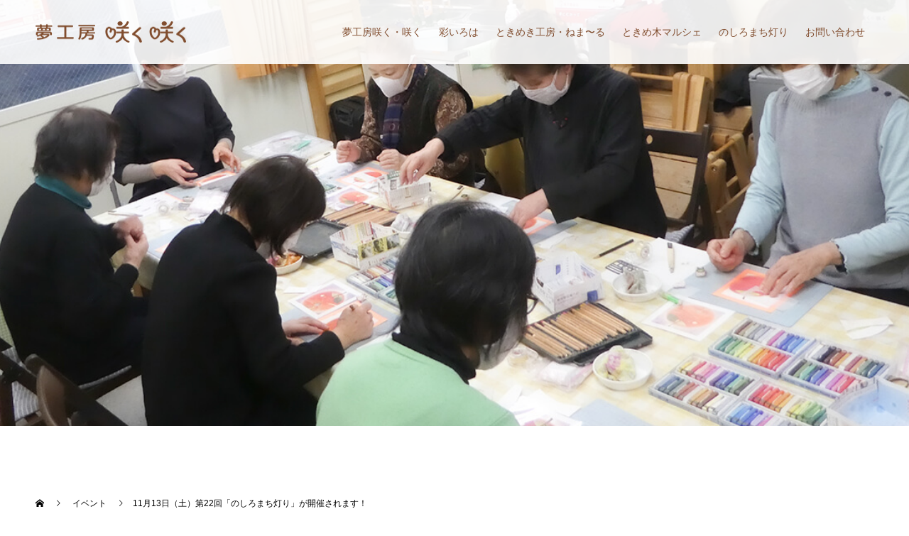

--- FILE ---
content_type: text/html; charset=UTF-8
request_url: https://sakusaku-noshiro.jp/event/20211005/
body_size: 17265
content:
<!doctype html>
<html dir="ltr" lang="ja" prefix="og: https://ogp.me/ns#" prefix="og: http://ogp.me/ns#">
<head>
<meta charset="UTF-8">
<meta name="viewport" content="width=device-width, initial-scale=1">
<meta name="description" content="2021年11月13日（土）に、優しい灯りでまちをつなぐ。第22回「のしろまち灯り」が開催されます。">
<title>11月13日（土）第22回「のしろまち灯り」が開催されます！ - カフェスタイルのレンタルスペース 夢工房 咲く・咲く｜秋田県能代市</title>

		<!-- All in One SEO 4.9.3 - aioseo.com -->
	<meta name="description" content="2021年11月13日（土）に第22回「のしろまち灯り」が開催されます。" />
	<meta name="robots" content="max-image-preview:large" />
	<link rel="canonical" href="https://sakusaku-noshiro.jp/event/20211005/" />
	<meta name="generator" content="All in One SEO (AIOSEO) 4.9.3" />
		<meta property="og:locale" content="ja_JP" />
		<meta property="og:site_name" content="カフェスタイルのレンタルスペース 夢工房 咲く・咲く｜秋田県能代市" />
		<meta property="og:type" content="article" />
		<meta property="og:title" content="11月13日（土）第22回「のしろまち灯り」が開催されます！ - カフェスタイルのレンタルスペース 夢工房 咲く・咲く｜秋田県能代市" />
		<meta property="og:description" content="2021年11月13日（土）に第22回「のしろまち灯り」が開催されます。" />
		<meta property="og:url" content="https://sakusaku-noshiro.jp/event/20211005/" />
		<meta property="og:image" content="https://sakusaku-noshiro.jp/wp-content/uploads/2021/09/20210929-ogp.jpg" />
		<meta property="og:image:secure_url" content="https://sakusaku-noshiro.jp/wp-content/uploads/2021/09/20210929-ogp.jpg" />
		<meta property="og:image:width" content="1200" />
		<meta property="og:image:height" content="630" />
		<meta property="article:published_time" content="2021-10-05T05:00:35+00:00" />
		<meta property="article:modified_time" content="2021-10-05T05:00:44+00:00" />
		<meta property="article:publisher" content="https://www.facebook.com/sakusaku.noshiro/" />
		<meta name="twitter:card" content="summary_large_image" />
		<meta name="twitter:title" content="11月13日（土）第22回「のしろまち灯り」が開催されます！ - カフェスタイルのレンタルスペース 夢工房 咲く・咲く｜秋田県能代市" />
		<meta name="twitter:description" content="2021年11月13日（土）に第22回「のしろまち灯り」が開催されます。" />
		<meta name="twitter:image" content="https://sakusaku-noshiro.jp/wp-content/uploads/2021/09/20210929-ogp.jpg" />
		<script type="application/ld+json" class="aioseo-schema">
			{"@context":"https:\/\/schema.org","@graph":[{"@type":"BreadcrumbList","@id":"https:\/\/sakusaku-noshiro.jp\/event\/20211005\/#breadcrumblist","itemListElement":[{"@type":"ListItem","@id":"https:\/\/sakusaku-noshiro.jp#listItem","position":1,"name":"\u30db\u30fc\u30e0","item":"https:\/\/sakusaku-noshiro.jp","nextItem":{"@type":"ListItem","@id":"https:\/\/sakusaku-noshiro.jp\/event\/#listItem","name":"\u30a4\u30d9\u30f3\u30c8"}},{"@type":"ListItem","@id":"https:\/\/sakusaku-noshiro.jp\/event\/#listItem","position":2,"name":"\u30a4\u30d9\u30f3\u30c8","item":"https:\/\/sakusaku-noshiro.jp\/event\/","nextItem":{"@type":"ListItem","@id":"https:\/\/sakusaku-noshiro.jp\/event\/20211005\/#listItem","name":"11\u670813\u65e5\uff08\u571f\uff09\u7b2c22\u56de\u300c\u306e\u3057\u308d\u307e\u3061\u706f\u308a\u300d\u304c\u958b\u50ac\u3055\u308c\u307e\u3059\uff01"},"previousItem":{"@type":"ListItem","@id":"https:\/\/sakusaku-noshiro.jp#listItem","name":"\u30db\u30fc\u30e0"}},{"@type":"ListItem","@id":"https:\/\/sakusaku-noshiro.jp\/event\/20211005\/#listItem","position":3,"name":"11\u670813\u65e5\uff08\u571f\uff09\u7b2c22\u56de\u300c\u306e\u3057\u308d\u307e\u3061\u706f\u308a\u300d\u304c\u958b\u50ac\u3055\u308c\u307e\u3059\uff01","previousItem":{"@type":"ListItem","@id":"https:\/\/sakusaku-noshiro.jp\/event\/#listItem","name":"\u30a4\u30d9\u30f3\u30c8"}}]},{"@type":"Organization","@id":"https:\/\/sakusaku-noshiro.jp\/#organization","name":"\u5922\u5de5\u623f \u54b2\u304f\u30fb\u54b2\u304f","description":"\u79cb\u7530\u770c\u80fd\u4ee3\u5e02\u306e\u30ab\u30d5\u30a7\u30b9\u30bf\u30a4\u30eb\u306e\u30ec\u30f3\u30bf\u30eb\u30b9\u30da\u30fc\u30b9\u3010\u5922\u5de5\u623f \u54b2\u304f\u30fb\u54b2\u304f\u3011\u5730\u57df\u306e\u65b9\u306e\u8f1d\u3051\u308b\u5834\u6240\u3092\u3064\u304f\u308a\u305f\u3044\u3001\u305d\u3093\u306a\u601d\u3044\u3067\u958b\u8a2d\u3057\u305f\u5730\u57df\u30b3\u30df\u30e5\u30cb\u30c6\u30a3\u30fc\u65bd\u8a2d\u3067\u3059","url":"https:\/\/sakusaku-noshiro.jp\/","telephone":"+819022794492","logo":{"@type":"ImageObject","url":"https:\/\/sakusaku-noshiro.jp\/wp-content\/uploads\/2022\/06\/all-in-one-logo-2.png","@id":"https:\/\/sakusaku-noshiro.jp\/event\/20211005\/#organizationLogo","width":112,"height":112},"image":{"@id":"https:\/\/sakusaku-noshiro.jp\/event\/20211005\/#organizationLogo"},"sameAs":["https:\/\/www.facebook.com\/sakusaku.noshiro\/","https:\/\/www.instagram.com\/yuko.noto.526\/"]},{"@type":"WebPage","@id":"https:\/\/sakusaku-noshiro.jp\/event\/20211005\/#webpage","url":"https:\/\/sakusaku-noshiro.jp\/event\/20211005\/","name":"11\u670813\u65e5\uff08\u571f\uff09\u7b2c22\u56de\u300c\u306e\u3057\u308d\u307e\u3061\u706f\u308a\u300d\u304c\u958b\u50ac\u3055\u308c\u307e\u3059\uff01 - \u30ab\u30d5\u30a7\u30b9\u30bf\u30a4\u30eb\u306e\u30ec\u30f3\u30bf\u30eb\u30b9\u30da\u30fc\u30b9 \u5922\u5de5\u623f \u54b2\u304f\u30fb\u54b2\u304f\uff5c\u79cb\u7530\u770c\u80fd\u4ee3\u5e02","description":"2021\u5e7411\u670813\u65e5\uff08\u571f\uff09\u306b\u7b2c22\u56de\u300c\u306e\u3057\u308d\u307e\u3061\u706f\u308a\u300d\u304c\u958b\u50ac\u3055\u308c\u307e\u3059\u3002","inLanguage":"ja","isPartOf":{"@id":"https:\/\/sakusaku-noshiro.jp\/#website"},"breadcrumb":{"@id":"https:\/\/sakusaku-noshiro.jp\/event\/20211005\/#breadcrumblist"},"image":{"@type":"ImageObject","url":"https:\/\/sakusaku-noshiro.jp\/wp-content\/uploads\/2021\/09\/20210929-ogp.jpg","@id":"https:\/\/sakusaku-noshiro.jp\/event\/20211005\/#mainImage","width":1200,"height":630},"primaryImageOfPage":{"@id":"https:\/\/sakusaku-noshiro.jp\/event\/20211005\/#mainImage"},"datePublished":"2021-10-05T14:00:35+09:00","dateModified":"2021-10-05T14:00:44+09:00"},{"@type":"WebSite","@id":"https:\/\/sakusaku-noshiro.jp\/#website","url":"https:\/\/sakusaku-noshiro.jp\/","name":"\u30ab\u30d5\u30a7\u30b9\u30bf\u30a4\u30eb\u306e\u30ec\u30f3\u30bf\u30eb\u30b9\u30da\u30fc\u30b9 \u5922\u5de5\u623f \u54b2\u304f\u30fb\u54b2\u304f\uff5c\u79cb\u7530\u770c\u80fd\u4ee3\u5e02","description":"\u79cb\u7530\u770c\u80fd\u4ee3\u5e02\u306e\u30ab\u30d5\u30a7\u30b9\u30bf\u30a4\u30eb\u306e\u30ec\u30f3\u30bf\u30eb\u30b9\u30da\u30fc\u30b9\u3010\u5922\u5de5\u623f \u54b2\u304f\u30fb\u54b2\u304f\u3011\u5730\u57df\u306e\u65b9\u306e\u8f1d\u3051\u308b\u5834\u6240\u3092\u3064\u304f\u308a\u305f\u3044\u3001\u305d\u3093\u306a\u601d\u3044\u3067\u958b\u8a2d\u3057\u305f\u5730\u57df\u30b3\u30df\u30e5\u30cb\u30c6\u30a3\u30fc\u65bd\u8a2d\u3067\u3059","inLanguage":"ja","publisher":{"@id":"https:\/\/sakusaku-noshiro.jp\/#organization"}}]}
		</script>
		<!-- All in One SEO -->

<link rel="alternate" type="application/rss+xml" title="カフェスタイルのレンタルスペース 夢工房 咲く・咲く｜秋田県能代市 &raquo; フィード" href="https://sakusaku-noshiro.jp/feed/" />
<link rel="alternate" type="application/rss+xml" title="カフェスタイルのレンタルスペース 夢工房 咲く・咲く｜秋田県能代市 &raquo; コメントフィード" href="https://sakusaku-noshiro.jp/comments/feed/" />
<link rel="alternate" title="oEmbed (JSON)" type="application/json+oembed" href="https://sakusaku-noshiro.jp/wp-json/oembed/1.0/embed?url=https%3A%2F%2Fsakusaku-noshiro.jp%2Fevent%2F20211005%2F" />
<link rel="alternate" title="oEmbed (XML)" type="text/xml+oembed" href="https://sakusaku-noshiro.jp/wp-json/oembed/1.0/embed?url=https%3A%2F%2Fsakusaku-noshiro.jp%2Fevent%2F20211005%2F&#038;format=xml" />
<style id='wp-img-auto-sizes-contain-inline-css' type='text/css'>
img:is([sizes=auto i],[sizes^="auto," i]){contain-intrinsic-size:3000px 1500px}
/*# sourceURL=wp-img-auto-sizes-contain-inline-css */
</style>
<link rel='stylesheet' id='sbi_styles-css' href='https://sakusaku-noshiro.jp/wp-content/plugins/instagram-feed/css/sbi-styles.min.css?ver=6.10.0' type='text/css' media='all' />
<style id='wp-block-library-inline-css' type='text/css'>
:root{--wp-block-synced-color:#7a00df;--wp-block-synced-color--rgb:122,0,223;--wp-bound-block-color:var(--wp-block-synced-color);--wp-editor-canvas-background:#ddd;--wp-admin-theme-color:#007cba;--wp-admin-theme-color--rgb:0,124,186;--wp-admin-theme-color-darker-10:#006ba1;--wp-admin-theme-color-darker-10--rgb:0,107,160.5;--wp-admin-theme-color-darker-20:#005a87;--wp-admin-theme-color-darker-20--rgb:0,90,135;--wp-admin-border-width-focus:2px}@media (min-resolution:192dpi){:root{--wp-admin-border-width-focus:1.5px}}.wp-element-button{cursor:pointer}:root .has-very-light-gray-background-color{background-color:#eee}:root .has-very-dark-gray-background-color{background-color:#313131}:root .has-very-light-gray-color{color:#eee}:root .has-very-dark-gray-color{color:#313131}:root .has-vivid-green-cyan-to-vivid-cyan-blue-gradient-background{background:linear-gradient(135deg,#00d084,#0693e3)}:root .has-purple-crush-gradient-background{background:linear-gradient(135deg,#34e2e4,#4721fb 50%,#ab1dfe)}:root .has-hazy-dawn-gradient-background{background:linear-gradient(135deg,#faaca8,#dad0ec)}:root .has-subdued-olive-gradient-background{background:linear-gradient(135deg,#fafae1,#67a671)}:root .has-atomic-cream-gradient-background{background:linear-gradient(135deg,#fdd79a,#004a59)}:root .has-nightshade-gradient-background{background:linear-gradient(135deg,#330968,#31cdcf)}:root .has-midnight-gradient-background{background:linear-gradient(135deg,#020381,#2874fc)}:root{--wp--preset--font-size--normal:16px;--wp--preset--font-size--huge:42px}.has-regular-font-size{font-size:1em}.has-larger-font-size{font-size:2.625em}.has-normal-font-size{font-size:var(--wp--preset--font-size--normal)}.has-huge-font-size{font-size:var(--wp--preset--font-size--huge)}.has-text-align-center{text-align:center}.has-text-align-left{text-align:left}.has-text-align-right{text-align:right}.has-fit-text{white-space:nowrap!important}#end-resizable-editor-section{display:none}.aligncenter{clear:both}.items-justified-left{justify-content:flex-start}.items-justified-center{justify-content:center}.items-justified-right{justify-content:flex-end}.items-justified-space-between{justify-content:space-between}.screen-reader-text{border:0;clip-path:inset(50%);height:1px;margin:-1px;overflow:hidden;padding:0;position:absolute;width:1px;word-wrap:normal!important}.screen-reader-text:focus{background-color:#ddd;clip-path:none;color:#444;display:block;font-size:1em;height:auto;left:5px;line-height:normal;padding:15px 23px 14px;text-decoration:none;top:5px;width:auto;z-index:100000}html :where(.has-border-color){border-style:solid}html :where([style*=border-top-color]){border-top-style:solid}html :where([style*=border-right-color]){border-right-style:solid}html :where([style*=border-bottom-color]){border-bottom-style:solid}html :where([style*=border-left-color]){border-left-style:solid}html :where([style*=border-width]){border-style:solid}html :where([style*=border-top-width]){border-top-style:solid}html :where([style*=border-right-width]){border-right-style:solid}html :where([style*=border-bottom-width]){border-bottom-style:solid}html :where([style*=border-left-width]){border-left-style:solid}html :where(img[class*=wp-image-]){height:auto;max-width:100%}:where(figure){margin:0 0 1em}html :where(.is-position-sticky){--wp-admin--admin-bar--position-offset:var(--wp-admin--admin-bar--height,0px)}@media screen and (max-width:600px){html :where(.is-position-sticky){--wp-admin--admin-bar--position-offset:0px}}

/*# sourceURL=wp-block-library-inline-css */
</style><style id='global-styles-inline-css' type='text/css'>
:root{--wp--preset--aspect-ratio--square: 1;--wp--preset--aspect-ratio--4-3: 4/3;--wp--preset--aspect-ratio--3-4: 3/4;--wp--preset--aspect-ratio--3-2: 3/2;--wp--preset--aspect-ratio--2-3: 2/3;--wp--preset--aspect-ratio--16-9: 16/9;--wp--preset--aspect-ratio--9-16: 9/16;--wp--preset--color--black: #000000;--wp--preset--color--cyan-bluish-gray: #abb8c3;--wp--preset--color--white: #ffffff;--wp--preset--color--pale-pink: #f78da7;--wp--preset--color--vivid-red: #cf2e2e;--wp--preset--color--luminous-vivid-orange: #ff6900;--wp--preset--color--luminous-vivid-amber: #fcb900;--wp--preset--color--light-green-cyan: #7bdcb5;--wp--preset--color--vivid-green-cyan: #00d084;--wp--preset--color--pale-cyan-blue: #8ed1fc;--wp--preset--color--vivid-cyan-blue: #0693e3;--wp--preset--color--vivid-purple: #9b51e0;--wp--preset--gradient--vivid-cyan-blue-to-vivid-purple: linear-gradient(135deg,rgb(6,147,227) 0%,rgb(155,81,224) 100%);--wp--preset--gradient--light-green-cyan-to-vivid-green-cyan: linear-gradient(135deg,rgb(122,220,180) 0%,rgb(0,208,130) 100%);--wp--preset--gradient--luminous-vivid-amber-to-luminous-vivid-orange: linear-gradient(135deg,rgb(252,185,0) 0%,rgb(255,105,0) 100%);--wp--preset--gradient--luminous-vivid-orange-to-vivid-red: linear-gradient(135deg,rgb(255,105,0) 0%,rgb(207,46,46) 100%);--wp--preset--gradient--very-light-gray-to-cyan-bluish-gray: linear-gradient(135deg,rgb(238,238,238) 0%,rgb(169,184,195) 100%);--wp--preset--gradient--cool-to-warm-spectrum: linear-gradient(135deg,rgb(74,234,220) 0%,rgb(151,120,209) 20%,rgb(207,42,186) 40%,rgb(238,44,130) 60%,rgb(251,105,98) 80%,rgb(254,248,76) 100%);--wp--preset--gradient--blush-light-purple: linear-gradient(135deg,rgb(255,206,236) 0%,rgb(152,150,240) 100%);--wp--preset--gradient--blush-bordeaux: linear-gradient(135deg,rgb(254,205,165) 0%,rgb(254,45,45) 50%,rgb(107,0,62) 100%);--wp--preset--gradient--luminous-dusk: linear-gradient(135deg,rgb(255,203,112) 0%,rgb(199,81,192) 50%,rgb(65,88,208) 100%);--wp--preset--gradient--pale-ocean: linear-gradient(135deg,rgb(255,245,203) 0%,rgb(182,227,212) 50%,rgb(51,167,181) 100%);--wp--preset--gradient--electric-grass: linear-gradient(135deg,rgb(202,248,128) 0%,rgb(113,206,126) 100%);--wp--preset--gradient--midnight: linear-gradient(135deg,rgb(2,3,129) 0%,rgb(40,116,252) 100%);--wp--preset--font-size--small: 13px;--wp--preset--font-size--medium: 20px;--wp--preset--font-size--large: 36px;--wp--preset--font-size--x-large: 42px;--wp--preset--spacing--20: 0.44rem;--wp--preset--spacing--30: 0.67rem;--wp--preset--spacing--40: 1rem;--wp--preset--spacing--50: 1.5rem;--wp--preset--spacing--60: 2.25rem;--wp--preset--spacing--70: 3.38rem;--wp--preset--spacing--80: 5.06rem;--wp--preset--shadow--natural: 6px 6px 9px rgba(0, 0, 0, 0.2);--wp--preset--shadow--deep: 12px 12px 50px rgba(0, 0, 0, 0.4);--wp--preset--shadow--sharp: 6px 6px 0px rgba(0, 0, 0, 0.2);--wp--preset--shadow--outlined: 6px 6px 0px -3px rgb(255, 255, 255), 6px 6px rgb(0, 0, 0);--wp--preset--shadow--crisp: 6px 6px 0px rgb(0, 0, 0);}:where(.is-layout-flex){gap: 0.5em;}:where(.is-layout-grid){gap: 0.5em;}body .is-layout-flex{display: flex;}.is-layout-flex{flex-wrap: wrap;align-items: center;}.is-layout-flex > :is(*, div){margin: 0;}body .is-layout-grid{display: grid;}.is-layout-grid > :is(*, div){margin: 0;}:where(.wp-block-columns.is-layout-flex){gap: 2em;}:where(.wp-block-columns.is-layout-grid){gap: 2em;}:where(.wp-block-post-template.is-layout-flex){gap: 1.25em;}:where(.wp-block-post-template.is-layout-grid){gap: 1.25em;}.has-black-color{color: var(--wp--preset--color--black) !important;}.has-cyan-bluish-gray-color{color: var(--wp--preset--color--cyan-bluish-gray) !important;}.has-white-color{color: var(--wp--preset--color--white) !important;}.has-pale-pink-color{color: var(--wp--preset--color--pale-pink) !important;}.has-vivid-red-color{color: var(--wp--preset--color--vivid-red) !important;}.has-luminous-vivid-orange-color{color: var(--wp--preset--color--luminous-vivid-orange) !important;}.has-luminous-vivid-amber-color{color: var(--wp--preset--color--luminous-vivid-amber) !important;}.has-light-green-cyan-color{color: var(--wp--preset--color--light-green-cyan) !important;}.has-vivid-green-cyan-color{color: var(--wp--preset--color--vivid-green-cyan) !important;}.has-pale-cyan-blue-color{color: var(--wp--preset--color--pale-cyan-blue) !important;}.has-vivid-cyan-blue-color{color: var(--wp--preset--color--vivid-cyan-blue) !important;}.has-vivid-purple-color{color: var(--wp--preset--color--vivid-purple) !important;}.has-black-background-color{background-color: var(--wp--preset--color--black) !important;}.has-cyan-bluish-gray-background-color{background-color: var(--wp--preset--color--cyan-bluish-gray) !important;}.has-white-background-color{background-color: var(--wp--preset--color--white) !important;}.has-pale-pink-background-color{background-color: var(--wp--preset--color--pale-pink) !important;}.has-vivid-red-background-color{background-color: var(--wp--preset--color--vivid-red) !important;}.has-luminous-vivid-orange-background-color{background-color: var(--wp--preset--color--luminous-vivid-orange) !important;}.has-luminous-vivid-amber-background-color{background-color: var(--wp--preset--color--luminous-vivid-amber) !important;}.has-light-green-cyan-background-color{background-color: var(--wp--preset--color--light-green-cyan) !important;}.has-vivid-green-cyan-background-color{background-color: var(--wp--preset--color--vivid-green-cyan) !important;}.has-pale-cyan-blue-background-color{background-color: var(--wp--preset--color--pale-cyan-blue) !important;}.has-vivid-cyan-blue-background-color{background-color: var(--wp--preset--color--vivid-cyan-blue) !important;}.has-vivid-purple-background-color{background-color: var(--wp--preset--color--vivid-purple) !important;}.has-black-border-color{border-color: var(--wp--preset--color--black) !important;}.has-cyan-bluish-gray-border-color{border-color: var(--wp--preset--color--cyan-bluish-gray) !important;}.has-white-border-color{border-color: var(--wp--preset--color--white) !important;}.has-pale-pink-border-color{border-color: var(--wp--preset--color--pale-pink) !important;}.has-vivid-red-border-color{border-color: var(--wp--preset--color--vivid-red) !important;}.has-luminous-vivid-orange-border-color{border-color: var(--wp--preset--color--luminous-vivid-orange) !important;}.has-luminous-vivid-amber-border-color{border-color: var(--wp--preset--color--luminous-vivid-amber) !important;}.has-light-green-cyan-border-color{border-color: var(--wp--preset--color--light-green-cyan) !important;}.has-vivid-green-cyan-border-color{border-color: var(--wp--preset--color--vivid-green-cyan) !important;}.has-pale-cyan-blue-border-color{border-color: var(--wp--preset--color--pale-cyan-blue) !important;}.has-vivid-cyan-blue-border-color{border-color: var(--wp--preset--color--vivid-cyan-blue) !important;}.has-vivid-purple-border-color{border-color: var(--wp--preset--color--vivid-purple) !important;}.has-vivid-cyan-blue-to-vivid-purple-gradient-background{background: var(--wp--preset--gradient--vivid-cyan-blue-to-vivid-purple) !important;}.has-light-green-cyan-to-vivid-green-cyan-gradient-background{background: var(--wp--preset--gradient--light-green-cyan-to-vivid-green-cyan) !important;}.has-luminous-vivid-amber-to-luminous-vivid-orange-gradient-background{background: var(--wp--preset--gradient--luminous-vivid-amber-to-luminous-vivid-orange) !important;}.has-luminous-vivid-orange-to-vivid-red-gradient-background{background: var(--wp--preset--gradient--luminous-vivid-orange-to-vivid-red) !important;}.has-very-light-gray-to-cyan-bluish-gray-gradient-background{background: var(--wp--preset--gradient--very-light-gray-to-cyan-bluish-gray) !important;}.has-cool-to-warm-spectrum-gradient-background{background: var(--wp--preset--gradient--cool-to-warm-spectrum) !important;}.has-blush-light-purple-gradient-background{background: var(--wp--preset--gradient--blush-light-purple) !important;}.has-blush-bordeaux-gradient-background{background: var(--wp--preset--gradient--blush-bordeaux) !important;}.has-luminous-dusk-gradient-background{background: var(--wp--preset--gradient--luminous-dusk) !important;}.has-pale-ocean-gradient-background{background: var(--wp--preset--gradient--pale-ocean) !important;}.has-electric-grass-gradient-background{background: var(--wp--preset--gradient--electric-grass) !important;}.has-midnight-gradient-background{background: var(--wp--preset--gradient--midnight) !important;}.has-small-font-size{font-size: var(--wp--preset--font-size--small) !important;}.has-medium-font-size{font-size: var(--wp--preset--font-size--medium) !important;}.has-large-font-size{font-size: var(--wp--preset--font-size--large) !important;}.has-x-large-font-size{font-size: var(--wp--preset--font-size--x-large) !important;}
/*# sourceURL=global-styles-inline-css */
</style>

<style id='classic-theme-styles-inline-css' type='text/css'>
/*! This file is auto-generated */
.wp-block-button__link{color:#fff;background-color:#32373c;border-radius:9999px;box-shadow:none;text-decoration:none;padding:calc(.667em + 2px) calc(1.333em + 2px);font-size:1.125em}.wp-block-file__button{background:#32373c;color:#fff;text-decoration:none}
/*# sourceURL=/wp-includes/css/classic-themes.min.css */
</style>
<link rel='stylesheet' id='contact-form-7-css' href='https://sakusaku-noshiro.jp/wp-content/plugins/contact-form-7/includes/css/styles.css?ver=6.1.4' type='text/css' media='all' />
<link rel='stylesheet' id='tablepress-default-css' href='https://sakusaku-noshiro.jp/wp-content/tablepress-combined.min.css?ver=47' type='text/css' media='all' />
<link rel='stylesheet' id='chld_thm_cfg_parent-css' href='https://sakusaku-noshiro.jp/wp-content/themes/switch_tcd063/style.css?ver=6.9' type='text/css' media='all' />
<link rel='stylesheet' id='switch-style-css' href='https://sakusaku-noshiro.jp/wp-content/themes/switch_tcd063-child/style.css?ver=1.6.1611278532' type='text/css' media='all' />
<script type="text/javascript" src="https://sakusaku-noshiro.jp/wp-includes/js/jquery/jquery.min.js?ver=3.7.1" id="jquery-core-js"></script>
<script type="text/javascript" src="https://sakusaku-noshiro.jp/wp-includes/js/jquery/jquery-migrate.min.js?ver=3.4.1" id="jquery-migrate-js"></script>
<link rel="https://api.w.org/" href="https://sakusaku-noshiro.jp/wp-json/" /><link rel='shortlink' href='https://sakusaku-noshiro.jp/?p=1843' />
<link rel="shortcut icon" href="https://sakusaku-noshiro.jp/wp-content/uploads/2022/06/favicon-1.png">
<style>
.c-comment__form-submit:hover,.p-cb__item-btn a,.c-pw__btn,.p-readmore__btn,.p-pager span,.p-page-links a,.p-pagetop,.p-widget__title,.p-entry__meta,.p-headline,.p-article06__cat,.p-nav02__item-upper,.p-page-header__title,.p-plan__title,.p-btn{background: #814d2e}.c-pw__btn:hover,.p-cb__item-btn a:hover,.p-pagetop:focus,.p-pagetop:hover,.p-readmore__btn:hover,.p-page-links > span,.p-page-links a:hover,.p-pager a:hover,.p-entry__meta a:hover,.p-article06__cat:hover,.p-interview__cat:hover,.p-nav02__item-upper:hover,.p-btn:hover{background: #814d2e}.p-archive-header__title,.p-article01__title a:hover,.p-article01__cat a:hover,.p-article04__title a:hover,.p-faq__cat,.p-faq__list dt:hover,.p-triangle,.p-article06__title a:hover,.p-interview__faq dt,.p-nav02__item-lower:hover .p-nav02__item-title,.p-article07 a:hover,.p-article07__title,.p-block01__title,.p-block01__lower-title,.p-block02__item-title,.p-block03__item-title,.p-block04__title,.p-index-content02__title,.p-article09 a:hover .p-article09__title,.p-index-content06__title,.p-plan-table01__price,.p-plan__catch,.p-plan__notice-title,.p-spec__title{color: #814d2e}.p-entry__body a{color: #7ed4e3}body{font-family: "Segoe UI", Verdana, "游ゴシック", YuGothic, "Hiragino Kaku Gothic ProN", Meiryo, sans-serif}.c-logo,.p-page-header__title,.p-page-header__desc,.p-archive-header__title,.p-faq__cat,.p-interview__title,.p-footer-link__title,.p-block01__title,.p-block04__title,.p-index-content02__title,.p-headline02__title,.p-index-content01__title,.p-index-content06__title,.p-index-content07__title,.p-index-content09__title,.p-plan__title,.p-plan__catch,.p-header-content__title,.p-spec__title{font-family: "Times New Roman", "游明朝", "Yu Mincho", "游明朝体", "YuMincho", "ヒラギノ明朝 Pro W3", "Hiragino Mincho Pro", "HiraMinProN-W3", "HGS明朝E", "ＭＳ Ｐ明朝", "MS PMincho", serif; font-weight: 500}.p-page-header__title{transition-delay: 3s}.p-hover-effect--type1:hover img{-webkit-transform: scale(1.2);transform: scale(1.2)}.l-header{background: rgba(255, 255, 255, 0.900000)}.l-header--fixed.is-active{background: rgba(255, 255, 255, 0.900000)}.p-menu-btn{color: #814d2e}.p-global-nav > ul > li > a{color: #814d2e}.p-global-nav > ul > li > a:hover{color: #814d2e}.p-global-nav .sub-menu a{background: #ffffff;color: #814d2e}.p-global-nav .sub-menu a:hover{background: #ffffff;color: #814d2e}.p-global-nav .menu-item-has-children > a > .p-global-nav__toggle::before{border-color: #814d2e}.p-info{background: #ffffff;color: #000000}.p-info__logo{font-size: 25px}.p-footer-nav{background: #f5f5f5;color: #333333}.p-footer-nav a{color: #333333}.p-footer-nav a:hover{color: #442602}.p-copyright{background: #eb6161}.p-page-header::before{background: rgba(0, 0, 0, 0)}.p-page-header__desc{color: #ffffff;font-size: 40px}.p-entry__title{font-size: 32px}.p-entry__body{font-size: 14px}@media screen and (max-width: 1199px) {.l-header{background: #ffffff}.l-header--fixed.is-active{background: #ffffff}.p-global-nav{background: rgba(129,77,46, 0.9)}.p-global-nav > ul > li > a,.p-global-nav > ul > li > a:hover,.p-global-nav a,.p-global-nav a:hover,.p-global-nav .sub-menu a,.p-global-nav .sub-menu a:hover{color: #ffffff!important}.p-global-nav .menu-item-has-children > a > .sub-menu-toggle::before{border-color: #ffffff}}@media screen and (max-width: 767px) {.p-page-header__desc{font-size: 25px}.p-entry__title{font-size: 22px}.p-entry__body{font-size: 14px}}.c-load--type1 { border: 3px solid rgba(129, 77, 46, 0.2); border-top-color: #814d2e; }
/*ねまーる*/

.nema-ru-left {
    float: left;
    width:65%;
    margin-right: 5%;
}

.nema-ru-right {
    float: left;
    width:30%;
}

@media only screen and (max-width: 782px) {
.nema-ru-left {
    float: none;
    width:100%;
    margin-right: 0;
}

.nema-ru-right {
    float: none;
    width:100%;
    margin-top: 35px;
}
}

/*余白*/

.mab0 {
    margin-bottom: 0 !important;
}

.mab15 {
    margin-bottom: 15px !important;
}

.mab20 {
    margin-bottom: 20px !important;
}

.mab25 {
    margin-bottom: 25px !important;
}

.mab30 {
    margin-bottom: 30px !important;
}

.mab35 {
    margin-bottom: 35px !important;
}

.mab50 {
    margin-bottom: 50px !important;
}
.mat50 {
    margin-top: 50px !important;
}

.pad30 {
    padding-bottom: 30px !important;
}

.pad1 {
    padding-bottom: 60px !important;
}

@media only screen and (max-width: 782px) {
.pad1 {
    padding-bottom: 30px !important;
}

}

/* 文字 */

.c-logo, .p-page-header__title, .p-page-header__desc, .p-archive-header__title, .p-faq__cat, .p-interview__title, .p-footer-link__title, .p-block01__title, .p-block04__title, .p-index-content02__title, .p-headline02__title, .p-index-content01__title, .p-index-content06__title, .p-index-content07__title, .p-index-content09__title, .p-plan__title, .p-plan__catch, .p-header-content__title, .p-spec__title {
    font-weight: 500;
}

.p-page-header__desc {
    text-shadow: 1px 1px 4px #111;
}

.p-page-header__title {
    background: #eb6161;
}

body {
    color: #333;
}

/* 中央寄せ */

.center {
    text-align: center;
}

.pc-center {
    text-align: center;
}

@media only screen and (max-width: 782px) {
.pc-center {
    text-align: left;
}
}

/* 色 */

.red {
    color: #eb6161 !important;
}

/* 回り込み解除 */

.clearfix::after {
   content: "";
   display: block;
   clear: both;
}

/*ヘッダー*/
.l-header__logo {
    width: 30%;
}

.c-logo--retina img {
    width: 60%;
}

.p-global-nav > ul > li > a {
    padding-right: 12px;
    padding-left: 12px;
}

.p-global-nav > ul > li > a:hover {
    opacity: 0.8;
}

.menu-item-116 {
    border-top: solid 1px #814d2e;
}

.p-global-nav .sub-menu a {
    border-bottom: solid 1px #814d2e;
}

.p-global-nav .menu-item-has-children > a > .p-global-nav__toggle::before {
    border-color: #ffffff;
}

@media only screen and (max-width: 1199px) {
.l-header__logo {
    width: 100%;
}
}

@media only screen and (max-width: 782px) {
.menu-item-116 {
    border-top: none;
}

.p-global-nav .sub-menu a {
    border-bottom: none;
}
}

/*トップページ*/

.p-triangle {
    font-size: 17px;
}

.p-btn {
    background: #fb9c9c;
}

.p-btn:hover {
    background: #eb6161;
    opacity: 0.8;
}

.p-index-content02__desc {
    margin-bottom: 30px;
}

.p-index-content07__title {
    text-shadow: 1px 1px 4px #111;
    filter: drop-shadow(3px 5px 4px rgba(87,83,82,0.3));
}

.p-index-content07__desc {
    font-size: 16px;
    text-shadow: 1px 1px 3px #111;
    filter: drop-shadow(1px 2px 2px rgba(87,83,82,0.6));
}

.p-index-content07 {
background-color:rgba(255,255,255,0.2);
background-blend-mode:lighten;
}

@media only screen and (max-width: 782px) {
.p-triangle {
    font-size: 16px;
}

.p-index-content02 {
    margin-top: 40px;
}

.p-index-content02__title {
    margin-bottom: 20px;
}

.p-index-content07__desc {
    font-size: 14px;
}
}

/*フッター*/
.footer-b1 {
    width: 32%;
    margin-right: 2%;
    margin-bottom: 2%;
    float: left;
}

.footer-b2 {
    width: 32%;
    margin-right: 2%;
    margin-bottom: 2%;
    float: left;
}

.footer-b3 {
    width: 32%;
    margin-bottom: 2%;
    float: left;
}

.footer-b4 {
    width: 32%;
    margin-right: 2%;
    float: left;
}

.footer-b5 {
    width: 32%;
    margin-right: 2%;
    float: left;
}

.footer-b6 {
    width: 32%;
    float: left;
}

.p-info {
    background: #f5f5f5;
    color: #000000;
}

@media only screen and (max-width: 782px) {
.footer-b1 {
    width: 100%;
    margin-right: 0;
    margin-bottom: 20px;
    float: none;
}

.footer-b2 {
    width: 100%;
    margin-right: 0;
    margin-bottom: 20px;
    float: none;
}

.footer-b3 {
    width: 100%;
    margin-right: 0;
    margin-bottom: 20px;
    float: none;
}

.footer-b4 {
    width: 100%;
    margin-right: 0;
    margin-bottom: 20px;
    float: none;
}

.footer-b5 {
    width: 100%;
    margin-right: 0;
    margin-bottom: 20px;
    float: none;
}

.footer-b6 {
    width: 100%;
    margin-right: 0;
    margin-bottom: 0;
    float: none;
}
}

/*イベントページ*/
.p-entry {
    background: #fff;
}

@media only screen and (max-width: 767px){
.p-entry__title {
    margin-bottom: 25px;
}
}

/*Contact Form 7カスタマイズ*/
/*スマホContact Form 7カスタマイズ*/

.inquiry {
	margin: 0 auto !important;
	width: 80% !important;
}

.wpcf7 .wpcf7-submit {
    background-color: #4aa751;
    width: 80% !important;
    font-weight: 500;
}
.wpcf7 .wpcf7-submit:hover {
    background-color: #4aa751;
}

.wpcf7-response-output {
	margin: 0 auto !important;
	width: 80% !important;
	line-height: 1.5;
}

@media(max-width:767px){

.wpcf7-response-output {
	width: 100% !important;
}

.wpcf7 .wpcf7-submit {
    width: 100% !important;
}

.inquiry {
	margin: 0 auto !important;
	width: 100% !important;
}

.inquiry th,.inquiry td {
	display:block!important;
	width:100%!important;
	border-top:none!important;
	-webkit-box-sizing:border-box!important;
	-moz-box-sizing:border-box!important;
	box-sizing:border-box!important;
	padding: 15px !important;
}

.inquiry tr:first-child th{
	border-top:1px solid #ccc !important;
}
	
input, textarea {
	padding: 15px !important;
}

/* 必須・任意のサイズ調整 */	
.inquiry .haveto,.inquiry .any {	
	font-size:10px;
}}


/*見出し欄*/
.inquiry th{
	text-align:left;
	font-size:13px;
	color:#333333;
	width:30%;
	background:#f6f6f6;
	border:solid 1px #ccc;
	padding: 30px 40px;
}
/*通常欄*/
.inquiry td{
	font-size:13px;
	border:solid 1px #ccc;
	padding: 30px 40px;
	background:#fff;
}
/*横の行とテーブル全体*/
.entry-content .inquiry tr,.entry-content table{
	border:solid 1px #d7d7d7;	
}
/*必須の調整*/
.haveto{
	font-size:7px;
	padding:5px;
	background:#ff9393;
	color:#fff;
	border-radius:2px;
	margin-right:5px;
	position:relative;
	bottom:1px;
}
/*任意の調整*/
.any{
	font-size:7px;
	padding:5px;
	background:#93c9ff;
	color:#fff;
	border-radius:2px;
	margin-right:5px;
	position:relative;
	bottom:1px;
}
/*ラジオボタンを縦並び指定*/
.verticallist .wpcf7-list-item{
　	display:block;
}

input, textarea {
	width:100% !important;
	padding: 10px;
	color: #333333;
}

.form-button{
	background:#ee8938;
	display: inline-block;
	padding: 1em;
	text-decoration: none;
	color: #fff;
	font-weight:bold;
	border: solid 2px #67c5ff;
	border-radius: 3px;
	transition: .4s;
}

input[type="submit"],
input[type="button"] {
	border-radius: 0;
	-webkit-box-sizing: content-box;
	-webkit-appearance: button;
	appearance: button;
	border: none;
	box-sizing: border-box;
	cursor: pointer;
}

input[type="submit"]::-webkit-search-decoration,
input[type="button"]::-webkit-search-decoration {
 	display: none;
}
input[type="submit"]::focus,
input[type="button"]::focus {
	outline-offset: -2px;
}

span.wpcf7-not-valid-tip {
    color: #ff9393;
    margin-top: 8px;
}

div.wpcf7-validation-errors, div.wpcf7-acceptance-missing {
    border: 2px solid #ccc;
    padding: 10px;
}

.wpcf7 {
    width: 100%;
    border: none;
    background: none;
}

.wpcf7 form {
    margin: 0;
}

/*メニュー*/

.menu-float1 {
    width: 30%;
    margin-right: 5%;
    margin-bottom: 5%;
    float: left;
}

.menu-float2 {
    width: 30%;
    margin-right: 5%;
    margin-bottom: 5%;
    float: left;
}

.menu-float3 {
    width: 30%;
    margin-bottom: 5%;
    float: left;
}

.menu-img {
    margin-bottom: 20px !important;
}

.menu-title {
    font-size: 120% !important;
    margin-bottom: 20px !important;
    color: #814d2e;
}

.menu-prise {
    color: #eb6161;
    margin-bottom: 0 !important;
    text-align: right;
    font-weight: bold;
}

@media screen and (max-width: 767px) {
.pb-widget-headline h3 {
    font-weight: 400 !important;
}

.menu-float1 {
    width: 100%;
    margin-bottom: 50px;
    margin-right: 0px;
    float: none;
}

.menu-float2 {
    width: 100%;
    margin-bottom: 50px;
    margin-right: 0px;
    float: none;
}

.menu-float3 {
    width: 100%;
    margin-bottom: 50px;
    float: none;
}
}

/*スライダー*/

.main-sd {
    position: relative;
}

.main-sd-logo {
    width: 200px;
    margin: 0 auto 20px;
}

.main-sd-text {
    position: absolute;
    top: 50%;
    left: 50%;
    width: 100%;
    -ms-transform: translate(-50%,-50%);
    -webkit-transform: translate(-50%,-50%);
    transform: translate(-50%,-50%);
    margin:0;
    padding:0;
    color: #fff;
    text-shadow: 1px 1px 4px #111;
    filter: drop-shadow(3px 5px 4px rgba(87,83,82,0.3));
}

.main-sd-text2 {
    font-size: 38px !important;
    font-family: "Times New Roman", "游明朝", "Yu Mincho", "游明朝体", "YuMincho", "ヒラギノ明朝 Pro W3", "Hiragino Mincho Pro", "HiraMinProN-W3", "HGS明朝E", "ＭＳ Ｐ明朝", "MS PMincho", serif;
    font-weight: 500;
    margin-bottom: 0;
    line-height: 1.5;
    padding: 0 10px;
    text-align: center;
}

@media only screen and (max-width: 767px) { 
.sp-none {
    display: none;
}

.main-sd-logo {
    width: 135px;
    margin: 0 auto 25px;
}

.main-sd-text2 {
    font-size: 25px !important;
    line-height: 1.5;
    padding: 0 10px;
}
}

@media only screen and (min-width: 767px) { 
.pc-none {
    display: none;
}
}

/* 咲く・咲くについて */

.about-img1 {
    width: 48%;
    margin-top: 50px;
    margin-right: 4%;
    float: left;
}

.about-img2 {
    width: 48%;
    margin-top: 50px;
    float: left;
}

.q_button {
    background-color: #4aa751;
}

.q_button:hover {
    background-color: #4aa751;
    opacity: 0.8;
}

.about-area1 {
    width: 32%;
    margin-right: 2%;
    margin-bottom: 4%;
    float: left;
}

.about-area2 {
    width: 32%;
    margin-right: 2%;
    margin-bottom: 4%;
    float: left;
}

.about-area3 {
    width: 32%;
    margin-bottom: 4%;
    float: left;
}

.about-area4 {
    width: 32%;
    margin-right: 2%;
    float: left;
}

.about-area5 {
    width: 32%;
    margin-right: 2%;
    float: left;
}

.about-area6 {
    width: 32%;
    float: left;
}

.about-title1 {
    font-size:27px !important;
    margin-bottom: 20px !important;
    color: #814d2e;
    font-weight: 500;
    font-family: "Times New Roman" , "游明朝" , "Yu Mincho" , "游明朝体" , "YuMincho" , "ヒラギノ明朝 Pro W3" , "Hiragino Mincho Pro" , "HiraMinProN-W3" , "HGS明朝E" , "ＭＳ Ｐ明朝" , "MS PMincho" , serif;
}

@media only screen and (max-width: 767px) { 
.about-img1 {
    width: 100%;
    margin-top: 35px;
    margin-right: 0;
    margin-bottom: 35px;
    float: none;
}

.about-img2 {
    width:100%;
    margin-top: 0;
    float: none;
}

.about-area1 {
    width: 100%;
    margin-right: 0;
    margin-bottom: 70px;
    float: none;
}

.about-area2 {
    width: 100%;
    margin-right: 0;
    margin-bottom: 70px;
    float: none;
}

.about-area3 {
    width: 100%;
    margin-right: 0;
    margin-bottom: 70px;
    float: none;
}

.about-area4 {
    width: 100%;
    margin-right: 0;
    margin-bottom: 70px;
    float: none;
}

.about-area5 {
    width: 100%;
    margin-right: 0;
    margin-bottom: 70px;
    float: none;
}

.about-area6 {
    width: 100%;
    margin-right: 0;
    margin-bottom: 0;
    float: none;
}

.about-title1 {
    font-size:20px !important;
    margin-bottom: 15px !important;
}
}

/* レンタルスペース */
.p-block05__item-icon--wifi::before {
    content: "\e944" !important;
}

.p-block05__item-icon--plug::before {
    content: "\e943" !important;
}

.p-block05__item-icon img {
    width: 60px;
    margin-left: auto;
    margin-right: auto;
}

.p-block02__item-title {
    font-weight: 500;
    font-family: "Times New Roman" , "游明朝" , "Yu Mincho" , "游明朝体" , "YuMincho" , "ヒラギノ明朝 Pro W3" , "Hiragino Mincho Pro" , "HiraMinProN-W3" , "HGS明朝E" , "ＭＳ Ｐ明朝" , "MS PMincho" , serif;
}

@media screen and (max-width: 767px){
.p-block02__item--content {
    margin-bottom: 50px;
}
}

/* ねま〜るについて */

.tel1{
    font-size:16px;
    line-height: 1.7;
    color: #eb6161;
    font-family: "Times New Roman" , "游明朝" , "Yu Mincho" , "游明朝体" , "YuMincho" , "ヒラギノ明朝 Pro W3" , "Hiragino Mincho Pro" , "HiraMinProN-W3" , "HGS明朝E" , "ＭＳ Ｐ明朝" , "MS PMincho" , serif;
}

.tel2{
    font-size: 50px;
    line-height: 1.7;
    color: #eb6161;
    font-family: "Times New Roman" , "游明朝" , "Yu Mincho" , "游明朝体" , "YuMincho" , "ヒラギノ明朝 Pro W3" , "Hiragino Mincho Pro" , "HiraMinProN-W3" , "HGS明朝E" , "ＭＳ Ｐ明朝" , "MS PMincho" , serif;
    letter-spacing: 2px;
}

.tel2 a {
    color: #eb6161 !imporntant;
    text-decoration:none;
}

.illust-img {
    width: 30%;
    margin: auto;
}



@media screen and (max-width: 767px){
.tel2{
    font-size: 35px;
}

.illust-img {
    width: 80%;
    margin: auto;
}
}

/* 能代いろはとは */
.iroha-title1 {
    font-weight: 500;
    color: #f80282;
    font-size: 35px !important;
    text-align: center;
    font-family: "Times New Roman" , "游明朝" , "Yu Mincho" , "游明朝体" , "YuMincho" , "ヒラギノ明朝 Pro W3" , "Hiragino Mincho Pro" , "HiraMinProN-W3" , "HGS明朝E" , "ＭＳ Ｐ明朝" , "MS PMincho" , serif !important;
    margin-bottom: 35px !important;
}

.iroha-title2 {
    font-weight: 500;
    color: #9063c7;
    font-size: 35px !important;
    text-align: center;
    font-family: "Times New Roman" , "游明朝" , "Yu Mincho" , "游明朝体" , "YuMincho" , "ヒラギノ明朝 Pro W3" , "Hiragino Mincho Pro" , "HiraMinProN-W3" , "HGS明朝E" , "ＭＳ Ｐ明朝" , "MS PMincho" , serif !important;
    margin-bottom: 35px !important;
}

.iroha-title3 {
    font-weight: 500;
    color: #007f3a;
    font-size: 35px !important;
    text-align: center;
    font-family: "Times New Roman" , "游明朝" , "Yu Mincho" , "游明朝体" , "YuMincho" , "ヒラギノ明朝 Pro W3" , "Hiragino Mincho Pro" , "HiraMinProN-W3" , "HGS明朝E" , "ＭＳ Ｐ明朝" , "MS PMincho" , serif !important;
    margin-bottom: 35px !important;
}

.iroha-title4 {
    font-weight: 500;
    color: #814d2e;
    font-size: 35px !important;
    text-align: center;
    font-family: "Times New Roman" , "游明朝" , "Yu Mincho" , "游明朝体" , "YuMincho" , "ヒラギノ明朝 Pro W3" , "Hiragino Mincho Pro" , "HiraMinProN-W3" , "HGS明朝E" , "ＭＳ Ｐ明朝" , "MS PMincho" , serif !important;
    margin-bottom: 35px !important;
}

.iroha-left1 {
    float: left;
    width: 12%;
    margin-right: 5%;
    margin-left: 11%;
}

.iroha-right1 {
    float: left;
    width: 61%;
    margin-right: 11%;
}

.iroha-left2 {
    float: left;
    width: 30%;
    margin-top: 50px;
}

.iroha-center2 {
    float: left;
    width: 30%;
    margin-right: 5%;
    margin-left: 5%;
    margin-top: 50px;
}

.iroha-right2 {
    float: left;
    width: 30%;
    margin-top: 50px;
}

.iroha-left3 {
    float: left;
    width: 36.5%;
    margin-right: 5%;
    margin-top: 50px;
    margin-left: 11%;
}

.iroha-right3 {
    float: left;
    width: 36.5%;
    margin-top: 50px;
    margin-right: 11%;
}

.img-border {
    border: 1px #7F7F7F solid;
}

.illust-img2 {
     width: 25%;
     margin: auto;
}



@media screen and (max-width: 767px){
.iroha-title1,.iroha-title2,.iroha-title3, .iroha-title4 {
    font-size: 25px !important;
    margin-bottom: 30px !important;
}

.iroha-left1 {
    width: 20%;
    margin-right: 5%;
    margin-left: 0;
}

.iroha-right1 {
    float: left;
    width: 75%;
    margin-right: 0;
}

.iroha-left2 {
    float: left;
    width: 100%;
    margin-top: 35px;
}

.iroha-center2 {
    float: left;
    width: 100%;
    margin-right: 0;
    margin-left: 0;
    margin-top: 35px;
}

.iroha-right2 {
    float: left;
    width: 100%;
    margin-top: 35px;
}

.iroha-left3 {
    width: 100%;
    margin-right: 0;
    margin-top: 35px;
    margin-left: 0;
}

.iroha-right3 {
    width: 100%;
    margin-top: 35px;
    margin-right: 0;
}

.illust-img2 {
    width: 70% !important;
}

}


/*ときめ木*/
.tokimeki-left1 {
     float: left;
     width: 30%;
     margin-right: 5%;
     margin-left: 10%;
}

.tokimeki-right1 {
     float: left;
     width: 45%;
     margin-right: 10%;
}

.tokimeki-left2 {
     float: left;
     width: 45%;
     margin-left: 10%;
}

.tokimeki-right2 {
     float: left;
     width: 30%;
     margin-left: 5%;
     margin-right: 10%;
}

/*余白調整*/
.p-footer-link {
     height: auto;
     margin: 150px 0 !important;
}

.p-pager {
     margin-bottom: auto;
}

.p-entry__body--page {
     margin-bottom: 0;
}

.tcd-pb-row .row4 {
     margin-bottom: 0 !important;
}

@media (max-width: 1024px) and (min-width: 768px) {
.p-footer-link {
      margin: 0 !important;
}
}

@media screen and (max-width: 767px){
.p-footer-link {
      margin: 0 !important;
}
}

/*プライバシーポリシー*/
.privacy1 {
     padding: 10px 0 10px 15px;
     border-bottom: 3px solid #814d2e;
     font-size: 1.5em !important;
}

.privacy2 {
     padding: 10px 0 10px 15px;
     border-left: 5px solid #814d2e;
     font-size: 1.5em !important;
}

@media screen and (max-width: 767px){
.p-page-header.is-active .p-page-header__title {
     font-size: 18px;
}
}

/*フリースペース*/

.free-left {
    float: left;
    width: 47.5%;
    margin-right: 5%;
}

.free-right {
    float: left;
    width: 47.5%;
}

@media (max-width: 1024px) and (min-width: 768px) {
.free-left {
    float: none;
    width: 100%;
    margin-right: 0;
    margin-bottom: 40px;
}

.free-right {
    float: none;
    width: 100%;
}
}


@media screen and (max-width: 767px){
.free-left {
    float: none;
    width: 100%;
    margin-right: 0;
    margin-bottom: 40px;
}

.free-right {
    float: none;
    width: 100%;
}

}

/* facebook */
@media screen and (max-width: 767px) {
.fb-container {
    width: 100%;
    max-width: 500px;
}
}
 
/* PC用 */
@media screen and (min-width: 769px) {
.fb-container {
    width: 500px;
}
}

/*Google保護マーク削除*/
.grecaptcha-badge { 
    visibility: hidden; 
}

/* ときめ木マルシェ */
.tokimetree-title1 {
    font-size: 30px !important;
    line-height: 1.6 !important;
    letter-spacing: 0.1rem;
    color: #035fac;
}

.tokimetree-title2 {
    font-size: 35px !important;
    line-height: 1.6 !important;
    letter-spacing: 0.1rem;
}

.tokimetree-title3 {
    font-size: 20px !important;
    line-height: 1.6 !important;
    letter-spacing: 0.1rem;
}

.tokimetree-title4 {
    font-size: 30px !important;
    line-height: 1.6 !important;
    letter-spacing: 0.1rem;
}

.tokimetree-title5 {
    font-size: 28px !important;
    line-height: 1.6 !important;
    letter-spacing: 0.1rem;
}

.tokimetree-pink {
    color: #e18198;;
}

.tokimetree-green{
    color: #72af45;
}

.tokimetree-red{
    color: #ea0114;
}

.tokimetree-blue{
    color: #798abc;
}

.tokimetree-brown{
    color: #814e22;
}

.tokimetree-yellow {
    color: #bb8b04;
}

.tokimetree-purple {
    color: #c28dbd;
}

.tokimetree-orange {
    color: #f29a00;
}

.tokimetree-color1 {
    color: #614c3f !important;
}

.tokimetree-area1 {
    width: 100%;
    margin-top: 75px;
}

.tokimetree-contents1 {
    width: 48%;
    margin-right: 4%;
    float: left;
}

.tokimetree-contents2 {
    width: 48%;
    float: left;
}

.tokimetree-contents3 {
    width: 48%;
    margin-right: 4%;
    float: left;
}

.tokimetree-contents4 {
    width: 48%;
    float: left;
}

.tokimetree-btn1 {
    background: #f5a100;
    padding: 20px;
    color: #fff !important;
    border-radius: 10px;
    font-weight: 600;
}

.tokimetree-btn1:hover {
    text-decoration: none !important;
    opacity: 0.8;
}

.tokimeki-form-container {
    display: flex;
    justify-content: space-between;
}

.tokimeki-form {
    flex-basis: calc((100% - 5%) / 2);
    text-align: center;
}

.tokimeki-form img {
    vertical-align: middle;
}

.tokimeki-form a {
    display: block;
    transition: 0.3s;
    line-height: 3;
}

.tokimeki-form a:hover {
    opacity: 0.8;
}

.fax-num {
    font-size: 2rem;
}

.tokimeki-box6 {
    border: 1px solid #ddd;
    margin-bottom: 60px;
}

.tokimeki-box6 ul {
    margin: 0;
    display: flex;
    flex-wrap: wrap;
}

.tokimeki-box6 li {
    flex-basis: calc(100% / 3);
    list-style: none !important;
}

.tokimeki-box3 {
    margin: 60px 0;
}

.tokimeki-box3 ul {
    margin: 0;
    list-style: none;
    display: flex;
    justify-content: space-evenly;
}

.tokimeki-box3 li {
    list-style: none !important;
    flex-basis: calc((100% - 15%) / 3);
    display: flex;
    flex-direction: column;
    align-items: center;
}

.tokimeki-box3 li img {
    max-width: 120px;
}

.tokimeki-box3 li p {
    margin-bottom: 0;
    line-height: 1.8;
    padding-top: 1em;
    text-align: justify;
}

.tokimeki-box3-orange {
    color: #f39801;
    font-weight: bold;
}

.tokimeki-box3-red {
    color: #e93428;
    font-weight: bold;
}

.tokimeki-box3-green {
    color: #399b39;
    font-weight: bold;
}

@media screen and (max-width: 767px){
.tokimetree-title1 {
    font-size: 22px !important;
}

.tokimetree-title2 {
    font-size: 22px !important;
}

.tokimetree-title3 {
    font-size: 16px !important;
}

.tokimetree-title4 {
    font-size: 22px !important;
}

.tokimetree-title5 {
    font-size: 20px !important;
}

.tokimetree-area1 {
    margin-top: 50px;
}

.tokimetree-contents1 {
    width: 100%;
    margin-right: 0;
    margin-bottom: 35px;
    float: none;
}

.tokimetree-contents2 {
    width: 100%;
    margin-bottom: 35px;
    float: none;
}

.tokimetree-contents3 {
    width: 100%;
    margin-right: 0;
    margin-bottom: 35px;
    float: none;
}

.tokimetree-contents4 {
    width: 100%;
    margin-bottom: 20px;
    float: none;
}

.tokimeki-form-container {
    flex-direction: column;
}

.tokimeki-form:nth-child(n+2) {
    margin-top: 20px;
}

.fax-num {
    font-size: 1.3rem;
}

.tokimeki-box6 li {
    flex-basis: calc(100% / 2);
}

.tokimeki-box3 {
    margin: 30px 0;
}

.tokimeki-box3 ul {
    flex-direction: column;
    gap: 30px;
}

.tokimeki-box3 li img {
    max-width: 100px;
}

}

/*イベント情報h2h3*/
.event-2 {
    border-bottom: 3px solid #f09b96;
    padding-bottom: 5px;
}

.event-3 {
    border-left: 3px solid #f09b96;
    padding-left: 10px;
}

/*会社概要*/
.about-table {
    width: 80%;
    margin: auto;
}

@media screen and (max-width: 767px){
.about-table { 
    width: 100%;
}

}

/*お知らせ*/
.source {
    font-size: 0.8rem !important;
    color: #666;
}



</style>
<!-- Instagram Feed CSS -->
<style type="text/css">
@media screen and (max-width: 559px) {
  #sb_instagram.sbi_col_6.sbi_disable_mobile #sbi_images .sbi_item {
    width: 50% !important;
  }
</style>
<!-- Global site tag (gtag.js) - Google Analytics -->
<script async src="https://www.googletagmanager.com/gtag/js?id=G-RKJFJ5B2JS"></script>
<script>
  window.dataLayer = window.dataLayer || [];
  function gtag(){dataLayer.push(arguments);}
  gtag('js', new Date());

  gtag('config', 'G-RKJFJ5B2JS');
</script>

<!-- facebook feed -->
<div id="fb-root"></div>
<script async defer crossorigin="anonymous" src="https://connect.facebook.net/ja_JP/sdk.js#xfbml=1&version=v10.0&appId=521896475260583&autoLogAppEvents=1" nonce="59kzDKEC"></script>
</head>
<body class="wp-singular event-template-default single single-event postid-1843 wp-theme-switch_tcd063 wp-child-theme-switch_tcd063-child metaslider-plugin">
  <div id="site_loader_overlay">
  <div id="site_loader_animation" class="c-load--type1">
      </div>
</div>
<header id="js-header" class="l-header l-header--fixed">
  <div class="l-header__inner l-inner">
    <div class="l-header__logo c-logo c-logo--retina">
    <a href="https://sakusaku-noshiro.jp/">
    <img src="https://sakusaku-noshiro.jp/wp-content/uploads/2022/06/new-logo.png" alt="カフェスタイルのレンタルスペース 夢工房 咲く・咲く｜秋田県能代市">
  </a>
  </div>
    <button id="js-menu-btn" class="p-menu-btn c-menu-btn"></button>
    <nav id="js-global-nav" class="p-global-nav"><ul id="menu-%e3%83%98%e3%83%83%e3%83%80%e3%83%bc%e3%83%a1%e3%83%8b%e3%83%a5%e3%83%bc" class="menu"><li id="menu-item-50" class="menu-item menu-item-type-post_type menu-item-object-page menu-item-has-children menu-item-50"><a href="https://sakusaku-noshiro.jp/about/">夢工房咲く・咲く<span class="p-global-nav__toggle"></span></a>
<ul class="sub-menu">
	<li id="menu-item-116" class="menu-item menu-item-type-post_type menu-item-object-page menu-item-116"><a href="https://sakusaku-noshiro.jp/about/menu/">ランチメニュー<span class="p-global-nav__toggle"></span></a></li>
	<li id="menu-item-122" class="menu-item menu-item-type-post_type menu-item-object-page menu-item-122"><a href="https://sakusaku-noshiro.jp/about/rental-space/">レンタルスペース<span class="p-global-nav__toggle"></span></a></li>
</ul>
</li>
<li id="menu-item-117" class="menu-item menu-item-type-post_type menu-item-object-page menu-item-117"><a href="https://sakusaku-noshiro.jp/noshiro-iroha/">彩いろは<span class="p-global-nav__toggle"></span></a></li>
<li id="menu-item-118" class="menu-item menu-item-type-post_type menu-item-object-page menu-item-118"><a href="https://sakusaku-noshiro.jp/nema-ru/">ときめき工房・ねま〜る<span class="p-global-nav__toggle"></span></a></li>
<li id="menu-item-136" class="menu-item menu-item-type-post_type menu-item-object-page menu-item-136"><a href="https://sakusaku-noshiro.jp/tokimetree/">ときめ木マルシェ<span class="p-global-nav__toggle"></span></a></li>
<li id="menu-item-3305" class="menu-item menu-item-type-post_type menu-item-object-page menu-item-3305"><a href="https://sakusaku-noshiro.jp/machiakari/">のしろまち灯り<span class="p-global-nav__toggle"></span></a></li>
<li id="menu-item-137" class="menu-item menu-item-type-post_type menu-item-object-page menu-item-137"><a href="https://sakusaku-noshiro.jp/contact/">お問い合わせ<span class="p-global-nav__toggle"></span></a></li>
</ul></nav>  </div>
</header>
<main class="l-main">
    <header id="js-page-header" class="p-page-header">
        <div class="p-page-header__title">EVENT</div>
        <div class="p-page-header__inner l-inner">
      <p id="js-page-header__desc" class="p-page-header__desc"><span>イベント開催情報</span></p>
    </div>
    <div id="js-page-header__img" class="p-page-header__img p-page-header__img--type2">
      <img src="https://sakusaku-noshiro.jp/wp-content/uploads/2021/03/event-ai.jpg" alt="">
    </div>
  </header>
  <ol class="p-breadcrumb c-breadcrumb l-inner" itemscope="" itemtype="http://schema.org/BreadcrumbList">
<li class="p-breadcrumb__item c-breadcrumb__item c-breadcrumb__item--home" itemprop="itemListElement" itemscope="" itemtype="http://schema.org/ListItem">
<a href="https://sakusaku-noshiro.jp/" itemscope="" itemtype="http://schema.org/Thing" itemprop="item">
<span itemprop="name">HOME</span>
</a>
<meta itemprop="position" content="1">
</li>
<li class="p-breadcrumb__item c-breadcrumb__item" itemprop="itemListElement" itemscope="" itemtype="http://schema.org/ListItem">
<a href="https://sakusaku-noshiro.jp/event/" itemscope="" itemtype="http://schema.org/Thing" itemprop="item">
<span itemprop="name">イベント</span>
</a>
<meta itemprop="position" content="2">
</li>
<li class="p-breadcrumb__item c-breadcrumb__item">11月13日（土）第22回「のしろまち灯り」が開催されます！</li>
</ol>
  <div class="l-contents l-inner">

    <div class="l-primary">
      			<article class="p-entry">
        <div class="p-entry__inner">
          				  <figure class="p-entry__img">
            <img width="1200" height="630" src="https://sakusaku-noshiro.jp/wp-content/uploads/2021/09/20210929-ogp.jpg" class="attachment-full size-full wp-post-image" alt="" decoding="async" fetchpriority="high" srcset="https://sakusaku-noshiro.jp/wp-content/uploads/2021/09/20210929-ogp.jpg 1200w, https://sakusaku-noshiro.jp/wp-content/uploads/2021/09/20210929-ogp-300x158.jpg 300w, https://sakusaku-noshiro.jp/wp-content/uploads/2021/09/20210929-ogp-1024x538.jpg 1024w, https://sakusaku-noshiro.jp/wp-content/uploads/2021/09/20210929-ogp-768x403.jpg 768w" sizes="(max-width: 1200px) 100vw, 1200px" />          </figure>
          			    <header class="p-entry__header">
                        <time class="p-entry__meta" datetime="2021-10-05">2021.10.05</time>
                        <h1 class="p-entry__title">11月13日（土）第22回「のしろまち灯り」が開催されます！</h1>
				  </header>
          <div class="p-entry__body">
          <p>
2021年11月13日（土）に、<strong>優しい灯りでまちをつなぐ。第22回「のしろまち灯り」</strong>が開催されます。
</p>
<p class="center">
<img decoding="async" src="https://sakusaku-noshiro.jp/wp-content/uploads/2021/09/20210929-1.jpg" alt="のしろまち灯り" width="100%">
</p>
<h2 class="event-2">第22回 のしろまち灯り　</h2>
<p>
<strong>【開催日】</strong><br />
2021年11月13日（土）
</p>
<p>
<strong>【開催時間】</strong><br />
17:00~20:00
</p>
<p>
<strong>【開催場所】</strong><br />
上町〜畠町〜能代駅前〜能代図書館・中央公民館
</p>
<p>
<strong>【主催】</strong><br />
のしろまち灯り実行委員会
</p>
<p>
<strong>【お問い合わせ】</strong><br />
<a href="mailto:sakuyuko@kmail.plala.or.jp" rel="noopener" target="_blank">sakuyuko@kmail.plala.or.jp（能登）</a></p>
          </div>
          			<ul class="p-entry__share c-share u-clearfix c-share--sm c-share--color">
				<li class="c-share__btn c-share__btn--twitter">
			    <a href="http://twitter.com/share?text=11%E6%9C%8813%E6%97%A5%EF%BC%88%E5%9C%9F%EF%BC%89%E7%AC%AC22%E5%9B%9E%E3%80%8C%E3%81%AE%E3%81%97%E3%82%8D%E3%81%BE%E3%81%A1%E7%81%AF%E3%82%8A%E3%80%8D%E3%81%8C%E9%96%8B%E5%82%AC%E3%81%95%E3%82%8C%E3%81%BE%E3%81%99%EF%BC%81&url=https%3A%2F%2Fsakusaku-noshiro.jp%2Fevent%2F20211005%2F&via=NoshiroSakusaku&tw_p=tweetbutton&related=NoshiroSakusaku"  onclick="javascript:window.open(this.href, '', 'menubar=no,toolbar=no,resizable=yes,scrollbars=yes,height=400,width=600');return false;">
			     	<i class="c-share__icn c-share__icn--twitter"></i>
			      <span class="c-share__title">Tweet</span>
			   	</a>
			   </li>
			    <li class="c-share__btn c-share__btn--facebook">
			    	<a href="//www.facebook.com/sharer/sharer.php?u=https://sakusaku-noshiro.jp/event/20211005/&amp;t=11%E6%9C%8813%E6%97%A5%EF%BC%88%E5%9C%9F%EF%BC%89%E7%AC%AC22%E5%9B%9E%E3%80%8C%E3%81%AE%E3%81%97%E3%82%8D%E3%81%BE%E3%81%A1%E7%81%AF%E3%82%8A%E3%80%8D%E3%81%8C%E9%96%8B%E5%82%AC%E3%81%95%E3%82%8C%E3%81%BE%E3%81%99%EF%BC%81" rel="nofollow" target="_blank">
			      	<i class="c-share__icn c-share__icn--facebook"></i>
			        <span class="c-share__title">Share</span>
			      </a>
			    </li>
			    <li class="c-share__btn c-share__btn--google-plus">
			      <a href="https://plus.google.com/share?url=https%3A%2F%2Fsakusaku-noshiro.jp%2Fevent%2F20211005%2F" onclick="javascript:window.open(this.href, '', 'menubar=no,toolbar=no,resizable=yes,scrollbars=yes,height=600,width=500');return false;">
			      	<i class="c-share__icn c-share__icn--google-plus"></i>
			        <span class="c-share__title">+1</span>
			      </a>
					</li>
			    <li class="c-share__btn c-share__btn--hatebu">
			      <a href="http://b.hatena.ne.jp/add?mode=confirm&url=https%3A%2F%2Fsakusaku-noshiro.jp%2Fevent%2F20211005%2F" onclick="javascript:window.open(this.href, '', 'menubar=no,toolbar=no,resizable=yes,scrollbars=yes,height=400,width=510');return false;">
			      	<i class="c-share__icn c-share__icn--hatebu"></i>
			        <span class="c-share__title">Hatena</span>
			      </a>
			    </li>
			    <li class="c-share__btn c-share__btn--pocket">
			    	<a href="http://getpocket.com/edit?url=https%3A%2F%2Fsakusaku-noshiro.jp%2Fevent%2F20211005%2F&title=11%E6%9C%8813%E6%97%A5%EF%BC%88%E5%9C%9F%EF%BC%89%E7%AC%AC22%E5%9B%9E%E3%80%8C%E3%81%AE%E3%81%97%E3%82%8D%E3%81%BE%E3%81%A1%E7%81%AF%E3%82%8A%E3%80%8D%E3%81%8C%E9%96%8B%E5%82%AC%E3%81%95%E3%82%8C%E3%81%BE%E3%81%99%EF%BC%81" target="_blank">
			      	<i class="c-share__icn c-share__icn--pocket"></i>
			        <span class="c-share__title">Pocket</span>
			      </a>
			    </li>
			    <li class="c-share__btn c-share__btn--rss">
			    	<a href="https://sakusaku-noshiro.jp/feed/" target="_blank">
			      	<i class="c-share__icn c-share__icn--rss"></i>
			        <span class="c-share__title">RSS</span>
			      </a>
			    </li>
			    <li class="c-share__btn c-share__btn--feedly">
			    	<a href="http://feedly.com/index.html#subscription%2Ffeed%2Fhttps://sakusaku-noshiro.jp/feed/" target="_blank">
			      	<i class="c-share__icn c-share__icn--feedly"></i>
			        <span class="c-share__title">feedly</span>
			      </a>
			    </li>
			    <li class="c-share__btn c-share__btn--pinterest">
			    	<a href="https://www.pinterest.com/pin/create/button/?url=https%3A%2F%2Fsakusaku-noshiro.jp%2Fevent%2F20211005%2F&media=https://sakusaku-noshiro.jp/wp-content/uploads/2021/09/20210929-ogp.jpg&description=11%E6%9C%8813%E6%97%A5%EF%BC%88%E5%9C%9F%EF%BC%89%E7%AC%AC22%E5%9B%9E%E3%80%8C%E3%81%AE%E3%81%97%E3%82%8D%E3%81%BE%E3%81%A1%E7%81%AF%E3%82%8A%E3%80%8D%E3%81%8C%E9%96%8B%E5%82%AC%E3%81%95%E3%82%8C%E3%81%BE%E3%81%99%EF%BC%81" rel="nofollow" target="_blank">
			      	<i class="c-share__icn c-share__icn--pinterest"></i>
			        <span class="c-share__title">Pin it</span>
			      </a>
			    </li>
			</ul>
          			    <ul class="p-nav01 c-nav01 u-clearfix">
			    	<li class="p-nav01__item--prev p-nav01__item c-nav01__item c-nav01__item--prev"><a href="https://sakusaku-noshiro.jp/event/20210929-2/" data-prev="前の記事"><span>2021年10月イベント開催情報</span></a></li>
			    	<li class="p-nav01__item--next p-nav01__item c-nav01__item c-nav01__item--next"><a href="https://sakusaku-noshiro.jp/event/20211102/" data-next="次の記事"><span>2021年11月イベント開催情報</span></a></li>
			    </ul>
                  </div>
      </article>
            			<section>
      <h2 class="p-headline">関連イベント</h2>
			 	<div class="p-entry__related">
                    <article class="p-entry__related-item p-article01">
            <a class="p-article01__img p-hover-effect--type1" href="https://sakusaku-noshiro.jp/event/20200903/">
              <img width="590" height="365" src="https://sakusaku-noshiro.jp/wp-content/uploads/2021/01/1599093882.ogp_-590x365.jpg" class="attachment-size1 size-size1 wp-post-image" alt="" decoding="async" loading="lazy" />            </a>
            <div class="p-article01__content">
              <h3 class="p-article01__title">
                <a href="https://sakusaku-noshiro.jp/event/20200903/">夢工房咲く咲く9月のイベント</a>
              </h3>
            </div>
          </article>
                    <article class="p-entry__related-item p-article01">
            <a class="p-article01__img p-hover-effect--type1" href="https://sakusaku-noshiro.jp/event/20200101/">
              <img width="590" height="365" src="https://sakusaku-noshiro.jp/wp-content/uploads/2021/01/1577889986.ogp_-590x365.jpg" class="attachment-size1 size-size1 wp-post-image" alt="" decoding="async" loading="lazy" />            </a>
            <div class="p-article01__content">
              <h3 class="p-article01__title">
                <a href="https://sakusaku-noshiro.jp/event/20200101/">夢工房咲く咲く1月のイベント</a>
              </h3>
            </div>
          </article>
                    <article class="p-entry__related-item p-article01">
            <a class="p-article01__img p-hover-effect--type1" href="https://sakusaku-noshiro.jp/event/20220302/">
              <img width="590" height="380" src="https://sakusaku-noshiro.jp/wp-content/uploads/2022/03/20220302-1-ogp-590x380.jpg" class="attachment-size1 size-size1 wp-post-image" alt="" decoding="async" loading="lazy" srcset="https://sakusaku-noshiro.jp/wp-content/uploads/2022/03/20220302-1-ogp-590x380.jpg 590w, https://sakusaku-noshiro.jp/wp-content/uploads/2022/03/20220302-1-ogp-740x476.jpg 740w" sizes="auto, (max-width: 590px) 100vw, 590px" />            </a>
            <div class="p-article01__content">
              <h3 class="p-article01__title">
                <a href="https://sakusaku-noshiro.jp/event/20220302/">2022年3月イベント開催情報</a>
              </h3>
            </div>
          </article>
                    <article class="p-entry__related-item p-article01">
            <a class="p-article01__img p-hover-effect--type1" href="https://sakusaku-noshiro.jp/event/20230701/">
              <img width="590" height="380" src="https://sakusaku-noshiro.jp/wp-content/uploads/2023/07/20230701-1-ogp-590x380.jpg" class="attachment-size1 size-size1 wp-post-image" alt="" decoding="async" loading="lazy" srcset="https://sakusaku-noshiro.jp/wp-content/uploads/2023/07/20230701-1-ogp-590x380.jpg 590w, https://sakusaku-noshiro.jp/wp-content/uploads/2023/07/20230701-1-ogp-740x476.jpg 740w" sizes="auto, (max-width: 590px) 100vw, 590px" />            </a>
            <div class="p-article01__content">
              <h3 class="p-article01__title">
                <a href="https://sakusaku-noshiro.jp/event/20230701/">2023年7月イベント開催情報</a>
              </h3>
            </div>
          </article>
                    <article class="p-entry__related-item p-article01">
            <a class="p-article01__img p-hover-effect--type1" href="https://sakusaku-noshiro.jp/event/20220701/">
              <img width="590" height="380" src="https://sakusaku-noshiro.jp/wp-content/uploads/2022/07/20220701-1-ogp-590x380.jpg" class="attachment-size1 size-size1 wp-post-image" alt="" decoding="async" loading="lazy" srcset="https://sakusaku-noshiro.jp/wp-content/uploads/2022/07/20220701-1-ogp-590x380.jpg 590w, https://sakusaku-noshiro.jp/wp-content/uploads/2022/07/20220701-1-ogp-740x476.jpg 740w" sizes="auto, (max-width: 590px) 100vw, 590px" />            </a>
            <div class="p-article01__content">
              <h3 class="p-article01__title">
                <a href="https://sakusaku-noshiro.jp/event/20220701/">2022年7月イベント開催情報</a>
              </h3>
            </div>
          </article>
                    <article class="p-entry__related-item p-article01">
            <a class="p-article01__img p-hover-effect--type1" href="https://sakusaku-noshiro.jp/event/20130925-3/">
              <img width="590" height="365" src="https://sakusaku-noshiro.jp/wp-content/uploads/2021/01/1380112835.ogp_-590x365.jpg" class="attachment-size1 size-size1 wp-post-image" alt="" decoding="async" loading="lazy" />            </a>
            <div class="p-article01__content">
              <h3 class="p-article01__title">
                <a href="https://sakusaku-noshiro.jp/event/20130925-3/">2013.10.10 夏井敬子さん「バッチフラ...</a>
              </h3>
            </div>
          </article>
                  </div>
			 </section>
           </div><!-- /.l-primary -->
    <div class="l-secondary">
<div class="widget_text p-widget widget_custom_html" id="custom_html-2">
<div class="textwidget custom-html-widget"><div class="fb-page" data-href="https://www.facebook.com/sakusaku.noshiro" data-tabs="timeline" data-width="500" data-height="500" data-small-header="false" data-adapt-container-width="true" data-hide-cover="false" data-show-facepile="false"><blockquote cite="https://www.facebook.com/sakusaku.noshiro" class="fb-xfbml-parse-ignore"><a href="https://www.facebook.com/sakusaku.noshiro">夢工房　咲く咲く</a></blockquote></div></div></div>
<div class="widget_text p-widget widget_custom_html" id="custom_html-3">
<div class="textwidget custom-html-widget"><p class="center">
<img src="https://sakusaku-noshiro.jp/wp-content/uploads/2021/02/instagram-logo.png" alt="instagram" width="200px" />
</p>

<div id="sb_instagram"  class="sbi sbi_mob_col_1 sbi_tab_col_2 sbi_col_3 sbi_disable_mobile" style="padding-bottom: 20px; width: 100%;"	 data-feedid="sbi_17841406995351183#9"  data-res="auto" data-cols="3" data-colsmobile="1" data-colstablet="2" data-num="9" data-nummobile="" data-item-padding="10"	 data-shortcode-atts="{}"  data-postid="1843" data-locatornonce="3e46b2fdda" data-imageaspectratio="1:1" data-sbi-flags="favorLocal">
	
	<div id="sbi_images"  style="gap: 20px;">
			</div>

	<div id="sbi_load" >

	
			<span class="sbi_follow_btn" >
			<a target="_blank"
				rel="nofollow noopener"  href="https://www.instagram.com/17841406995351183/">
				<svg class="svg-inline--fa fa-instagram fa-w-14" aria-hidden="true" data-fa-processed="" aria-label="Instagram" data-prefix="fab" data-icon="instagram" role="img" viewBox="0 0 448 512">
                    <path fill="currentColor" d="M224.1 141c-63.6 0-114.9 51.3-114.9 114.9s51.3 114.9 114.9 114.9S339 319.5 339 255.9 287.7 141 224.1 141zm0 189.6c-41.1 0-74.7-33.5-74.7-74.7s33.5-74.7 74.7-74.7 74.7 33.5 74.7 74.7-33.6 74.7-74.7 74.7zm146.4-194.3c0 14.9-12 26.8-26.8 26.8-14.9 0-26.8-12-26.8-26.8s12-26.8 26.8-26.8 26.8 12 26.8 26.8zm76.1 27.2c-1.7-35.9-9.9-67.7-36.2-93.9-26.2-26.2-58-34.4-93.9-36.2-37-2.1-147.9-2.1-184.9 0-35.8 1.7-67.6 9.9-93.9 36.1s-34.4 58-36.2 93.9c-2.1 37-2.1 147.9 0 184.9 1.7 35.9 9.9 67.7 36.2 93.9s58 34.4 93.9 36.2c37 2.1 147.9 2.1 184.9 0 35.9-1.7 67.7-9.9 93.9-36.2 26.2-26.2 34.4-58 36.2-93.9 2.1-37 2.1-147.8 0-184.8zM398.8 388c-7.8 19.6-22.9 34.7-42.6 42.6-29.5 11.7-99.5 9-132.1 9s-102.7 2.6-132.1-9c-19.6-7.8-34.7-22.9-42.6-42.6-11.7-29.5-9-99.5-9-132.1s-2.6-102.7 9-132.1c7.8-19.6 22.9-34.7 42.6-42.6 29.5-11.7 99.5-9 132.1-9s102.7-2.6 132.1 9c19.6 7.8 34.7 22.9 42.6 42.6 11.7 29.5 9 99.5 9 132.1s2.7 102.7-9 132.1z"></path>
                </svg>				<span>Instagram でフォロー</span>
			</a>
		</span>
	
</div>
		<span class="sbi_resized_image_data" data-feed-id="sbi_17841406995351183#9"
		  data-resized="[]">
	</span>
	</div>

</div></div>
</div><!-- /.l-secondary -->
  </div><!-- /.l-contents -->
</main>
<footer class="l-footer">

  
        <div id="js-footer-link" class="p-footer-link p-footer-link--img">
      <div class="l-inner"><div class="footer-b1">
<a href="https://sakusaku-noshiro.jp/about/" class="p-hover-effect--type1"><img src="https://sakusaku-noshiro.jp/wp-content/uploads/2021/04/fotter-b3-1.jpg" alt="夢工房 咲く・咲く" width="100%"></a>
</div>

<div class="footer-b2">
<a href="https://sakusaku-noshiro.jp/about/menu/" class="p-hover-effect--type1"><img src="https://sakusaku-noshiro.jp/wp-content/uploads/2021/04/fotter-b1-1.jpg" alt="ランチメニュー" width="100%"></a>
</div>

<div class="footer-b3">
<a href="https://sakusaku-noshiro.jp/about/rental-space/" class="p-hover-effect--type1"><img src="https://sakusaku-noshiro.jp/wp-content/uploads/2021/04/fotter-b2-1.jpg" alt="レンタルスペース" width="100%"></a>
</div>

<div class="footer-b4">
<a href="https://sakusaku-noshiro.jp/noshiro-iroha/" class="p-hover-effect--type1"><img src="https://sakusaku-noshiro.jp/wp-content/uploads/2021/11/fotter-b4-2.jpg" alt="彩いろは" width="100%"></a>
</div>

<div class="footer-b5">
<a href="https://sakusaku-noshiro.jp/nema-ru/" class="p-hover-effect--type1"><img src="https://sakusaku-noshiro.jp/wp-content/uploads/2021/04/fotter-b5-1.jpg" alt="ときめき工房 ねま～る" width="100%"></a>
</div>

<div class="footer-b6">
<a href="https://sakusaku-noshiro.jp/tokimetree/" class="p-hover-effect--type1"><img src="https://sakusaku-noshiro.jp/wp-content/uploads/2021/04/fotter-b6-1.jpg" alt="ときめ木マルシェ" width="100%"></a>
</div>

<div class="clearfix"></div></div>
    </div>
    
  
  <div class="p-info">
    <div class="p-info__inner l-inner">
      <div class="p-info__logo c-logo c-logo--retina">
    <a href="https://sakusaku-noshiro.jp/">
    <img src="https://sakusaku-noshiro.jp/wp-content/uploads/2022/06/logo-4.png" alt="カフェスタイルのレンタルスペース 夢工房 咲く・咲く｜秋田県能代市">
  </a>
  </div>
      <p class="p-info__address">〒016-0817　秋田県能代市上町8-21<br />
TEL：090-2279-4492 <br />
利用時間 / 9:00 - 22:00　ランチ / 11:30 - 15:00<br />
定休日 / 毎週日曜日・祝日<br />
代表 / 能登 祐子</p>
	    <ul class="p-social-nav">
                <li class="p-social-nav__item p-social-nav__item--facebook"><a href="https://www.facebook.com/sakusaku.noshiro/"></a></li>
                                <li class="p-social-nav__item p-social-nav__item--instagram"><a href="https://www.instagram.com/yuko.noto.526/"></a></li>
                                <li class="p-social-nav__item p-social-nav__item--mail"><a href="mailto:sakusaku.noshiro@gmail.com"></a></li>
                          <li class="p-social-nav__item p-social-nav__item--rss"><a href="https://sakusaku-noshiro.jp/feed/"></a></li>
        	    </ul>
    </div>
  </div>
  <ul id="menu-%e3%83%95%e3%83%83%e3%82%bf%e3%83%bc%e3%83%a1%e3%83%8b%e3%83%a5%e3%83%bc" class="p-footer-nav"><li id="menu-item-945" class="menu-item menu-item-type-post_type menu-item-object-page menu-item-945"><a href="https://sakusaku-noshiro.jp/contact/">お問い合わせ</a></li>
<li id="menu-item-1230" class="menu-item menu-item-type-post_type menu-item-object-page menu-item-1230"><a href="https://sakusaku-noshiro.jp/privacy/">プライバシーポリシー</a></li>
</ul>  <p class="p-copyright">
  <small>Copyright &copy; カフェスタイルのレンタルスペース 夢工房 咲く・咲く｜秋田県能代市 All Rights Reserved.</small>
  </p>
  <button id="js-pagetop" class="p-pagetop"></button>
</footer>
<script type="speculationrules">
{"prefetch":[{"source":"document","where":{"and":[{"href_matches":"/*"},{"not":{"href_matches":["/wp-*.php","/wp-admin/*","/wp-content/uploads/*","/wp-content/*","/wp-content/plugins/*","/wp-content/themes/switch_tcd063-child/*","/wp-content/themes/switch_tcd063/*","/*\\?(.+)"]}},{"not":{"selector_matches":"a[rel~=\"nofollow\"]"}},{"not":{"selector_matches":".no-prefetch, .no-prefetch a"}}]},"eagerness":"conservative"}]}
</script>
</div>
<!-- Instagram Feed JS -->
<script type="text/javascript">
var sbiajaxurl = "https://sakusaku-noshiro.jp/wp-admin/admin-ajax.php";
</script>
<script type="text/javascript" src="https://sakusaku-noshiro.jp/wp-includes/js/dist/hooks.min.js?ver=dd5603f07f9220ed27f1" id="wp-hooks-js"></script>
<script type="text/javascript" src="https://sakusaku-noshiro.jp/wp-includes/js/dist/i18n.min.js?ver=c26c3dc7bed366793375" id="wp-i18n-js"></script>
<script type="text/javascript" id="wp-i18n-js-after">
/* <![CDATA[ */
wp.i18n.setLocaleData( { 'text direction\u0004ltr': [ 'ltr' ] } );
//# sourceURL=wp-i18n-js-after
/* ]]> */
</script>
<script type="text/javascript" src="https://sakusaku-noshiro.jp/wp-content/plugins/contact-form-7/includes/swv/js/index.js?ver=6.1.4" id="swv-js"></script>
<script type="text/javascript" id="contact-form-7-js-translations">
/* <![CDATA[ */
( function( domain, translations ) {
	var localeData = translations.locale_data[ domain ] || translations.locale_data.messages;
	localeData[""].domain = domain;
	wp.i18n.setLocaleData( localeData, domain );
} )( "contact-form-7", {"translation-revision-date":"2025-11-30 08:12:23+0000","generator":"GlotPress\/4.0.3","domain":"messages","locale_data":{"messages":{"":{"domain":"messages","plural-forms":"nplurals=1; plural=0;","lang":"ja_JP"},"This contact form is placed in the wrong place.":["\u3053\u306e\u30b3\u30f3\u30bf\u30af\u30c8\u30d5\u30a9\u30fc\u30e0\u306f\u9593\u9055\u3063\u305f\u4f4d\u7f6e\u306b\u7f6e\u304b\u308c\u3066\u3044\u307e\u3059\u3002"],"Error:":["\u30a8\u30e9\u30fc:"]}},"comment":{"reference":"includes\/js\/index.js"}} );
//# sourceURL=contact-form-7-js-translations
/* ]]> */
</script>
<script type="text/javascript" id="contact-form-7-js-before">
/* <![CDATA[ */
var wpcf7 = {
    "api": {
        "root": "https:\/\/sakusaku-noshiro.jp\/wp-json\/",
        "namespace": "contact-form-7\/v1"
    }
};
//# sourceURL=contact-form-7-js-before
/* ]]> */
</script>
<script type="text/javascript" src="https://sakusaku-noshiro.jp/wp-content/plugins/contact-form-7/includes/js/index.js?ver=6.1.4" id="contact-form-7-js"></script>
<script type="text/javascript" src="https://sakusaku-noshiro.jp/wp-content/themes/switch_tcd063/assets/js/t.min.js?ver=1.6.1611278532" id="switch-t-js"></script>
<script type="text/javascript" src="https://sakusaku-noshiro.jp/wp-content/themes/switch_tcd063/assets/js/functions.min.js?ver=1.6.1611278532" id="switch-script-js"></script>
<script type="text/javascript" src="https://sakusaku-noshiro.jp/wp-content/themes/switch_tcd063/assets/js/youtube.min.js?ver=1.6.1611278532" id="switch-youtube-js"></script>
<script type="text/javascript" id="sbi_scripts-js-extra">
/* <![CDATA[ */
var sb_instagram_js_options = {"font_method":"svg","resized_url":"https://sakusaku-noshiro.jp/wp-content/uploads/sb-instagram-feed-images/","placeholder":"https://sakusaku-noshiro.jp/wp-content/plugins/instagram-feed/img/placeholder.png","ajax_url":"https://sakusaku-noshiro.jp/wp-admin/admin-ajax.php"};
//# sourceURL=sbi_scripts-js-extra
/* ]]> */
</script>
<script type="text/javascript" src="https://sakusaku-noshiro.jp/wp-content/plugins/instagram-feed/js/sbi-scripts.min.js?ver=6.10.0" id="sbi_scripts-js"></script>
<script>
(function($) {
  var initialized = false;
  var initialize = function() {
    if (initialized) return;
    initialized = true;

    $(document).trigger('js-initialized');
    $(window).trigger('resize').trigger('scroll');
  };

  	$(window).load(function() {
    setTimeout(initialize, 800);
		$('#site_loader_animation:not(:hidden, :animated)').delay(600).fadeOut(400);
		$('#site_loader_overlay:not(:hidden, :animated)').delay(900).fadeOut(800);
	});
	setTimeout(function(){
		setTimeout(initialize, 800);
		$('#site_loader_animation:not(:hidden, :animated)').delay(600).fadeOut(400);
		$('#site_loader_overlay:not(:hidden, :animated)').delay(900).fadeOut(800);
	}, 3000);

  
})(jQuery);
</script>
</body>
</html>


--- FILE ---
content_type: text/css
request_url: https://sakusaku-noshiro.jp/wp-content/themes/switch_tcd063-child/style.css?ver=1.6.1611278532
body_size: 109
content:
/*
Theme Name: Switch Child
Template: switch_tcd063
Author: Design Plus
Author URI: http://design-plus1.com/tcd-w/
Description: WordPressテーマ「Switch」
Version: 1.6.1611278532
Updated: 2021-01-22 10:22:12

*/

